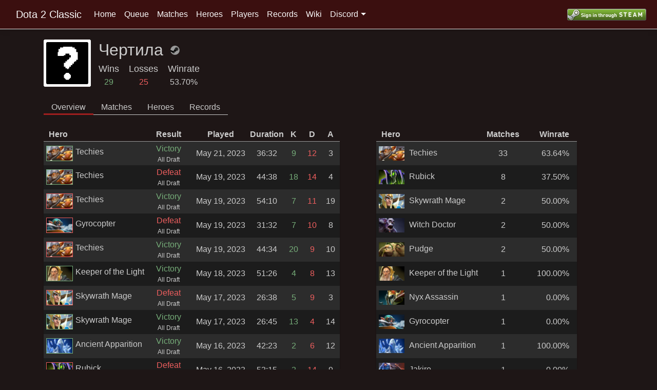

--- FILE ---
content_type: text/html; charset=utf-8
request_url: https://dota2classic.com/Player/76561198189483170
body_size: 4257
content:
<!DOCTYPE html>
<html lang="en">
<head>
    <meta charset="utf-8"/>
    <meta name="viewport" content="width=device-width, initial-scale=1.0"/>
    
    <meta property="og:title" content="&#x427;&#x435;&#x440;&#x442;&#x438;&#x43B;&#x430;" />
    <meta property="og:type" content="website" />
    <meta property="og:url" content="/Player/76561198189483170" />
    <meta property="og:image" content="https://avatars.steamstatic.com/35fe34abd9af6ce96cd1bcccea57091cc4a1221a_full.jpg" />
    <meta property="og:description" content="54 Matches - 53.70% Winrate" />
    <meta name="theme-color" content="#ED5E5E">
    
    <meta name="twitter:card" content="summary_large_image">

    <title>&#x427;&#x435;&#x440;&#x442;&#x438;&#x43B;&#x430; - Dota 2 Classic</title>
    <link rel="stylesheet" href="/css/Shared/site.min.css?v=AJSy6vl0RD9zzfr6Y3vgp8qXr9b3SA2beEeIEUe1zaI" />
    <link rel="stylesheet" href="/css/Shared/Main.min.css?v=hUo3zZ39FgGhJ2TQ-Fm3e_p2oWSdDDbAIkjfl1oZ8dw" />
    
    <link rel="stylesheet" href="/css/Player/Player.min.css?v=AvfjLlLlsSqkHAjqcnOn3fyZkeVhIugPasQoOIQIltU" />
    <link rel="stylesheet" href="/css/Wiki/HeroCardPreview.min.css?v=COPFlP1m8uatog7zqDxFnqXX805VV6jn-6wx7tZsKbw" />
    <link rel="stylesheet" href="/css/Wiki/ItemCardPreview.min.css?v=3IOsEIsh9PYu5joAeYNlJkJoGDgyRS0YrZaq01t0yes" />

</head>
<body>
<header>
    <nav class="navbar navbar-expand-sm navbar-toggleable-sm border-bottom box-shadow mb-3">
        <button class="hamburger-button" onclick="MNavToggle()">
            <object data="/images/Icons/Hamburger.svg" style="pointer-events:none;" width="32" height="32" type="image/svg+xml"></object>
        </button>
        <div class="container short-nav">
            <a class="navbar-brand" href="/">Dota 2 Classic</a>
        </div>
        <div class="container large-nav">
            <a class="navbar-brand" href="/">Dota 2 Classic</a>
            <div class="navbar-collapse collapse d-sm-inline-flex flex-sm-row-reverse">
                <ul class="navbar-nav flex-grow-1">
                    <li class="nav-item">
                        <a class="nav-link" href="/">Home</a>
                    </li>
                    <li class="nav-item">
                        <a class="nav-link" href="/Queue">Queue</a>
                    </li>
                    <li class="nav-item">
                        <a class="nav-link" href="/Matches">Matches</a>
                    </li>
                    <li class="nav-item">
                        <a class="nav-link" href="/Heroes">Heroes</a>
                    </li>
                    <li class="nav-item">
                        <a class="nav-link" href="/Players">Players</a>
                    </li>
                    <li class="nav-item">
                        <a class="nav-link" href="/Records">Records</a>
                    </li>
                    <li class="nav-item">
                        <a class="nav-link" href="/Wiki">Wiki</a>
                    </li>
                    <li class="nav-item">
                        <a class="nav-link discord-pulldown" onclick="el('DiscordDropdown').classList.toggle('hide')">Discord</a>
                        <div id="DiscordDropdown" class="discord-dropdown hide">
                            <a class="discord-dropdown-link" href="https://discord.gg/94bakm4">Discord (EN) <object data="/images/Icons/ExternalLink.svg" width="10" height="10" type="image/svg+xml"></object></a>
                            <a class="discord-dropdown-link" href="https://discord.gg/VU5wjA8">Discord (RU) [3rd Party] <object data="/images/Icons/ExternalLink.svg" width="10" height="10" type="image/svg+xml"></object></a>
                        </div>
                    </li>
                </ul>
            </div>
        </div>
        <div class="account-bar large-nav">
            <div>
                    <form action="/Auth/signin" method="post">
                        <input id="SignInRedirectUrl" name="redirectUrl" value="/Player/76561198189483170" type="hidden"/>
                        <input name="authProvider" value="Steam" type="hidden"/>
                        <button class="nav-button" type="submit">
                            <img class="nav-sign-in-image" src="https://steamcommunity-a.akamaihd.net/public/images/signinthroughsteam/sits_small.png" alt="Sign in through STEAM"/>
                        </button>
                    </form>
            </div>
        </div>
    </nav>
    
</header>
<div class="container">
    <main role="main" class="pb-3">
        



<div>
    <div class="profile-top">
        <div class="profile-top-container">
            <div class="profile-top-avatar">
                <img class="profile-top-avatar-image" src="https://avatars.steamstatic.com/35fe34abd9af6ce96cd1bcccea57091cc4a1221a_full.jpg"/>
            </div>
            <div class="profile-top-info">
                <div class="profile-top-info-title">
                    <span class="profile-top-info-name">&#x427;&#x435;&#x440;&#x442;&#x438;&#x43B;&#x430;</span>
                    <a class="profile-top-info-steam" href="https://steamcommunity.com/profiles/76561198189483170">
                        <svg class="profile-top-info-steam-image" viewBox="0 0 235 235" style="max-height: 32px">
                            <path class="profile-top-info-steam-image-outter" d="m4.8911 150.01c14.393 48.01 58.916 82.99 111.61 82.99 64.34 0 116.5-52.16 116.5-116.5 0-64.341-52.16-116.5-116.5-116.5-61.741 0-112.26 48.029-116.25 108.76 7.5391 12.66 10.481 20.49 4.6411 41.25z"></path>
                            <path class="profile-top-info-steam-image-inner" d="m110.5 87.322c0 0.196 0 0.392 0.01 0.576l-28.508 41.412c-4.618-0.21-9.252 0.6-13.646 2.41-1.937 0.79-3.752 1.76-5.455 2.88l-62.599-25.77c0.00049 0-1.4485 23.83 4.588 41.59l44.254 18.26c2.222 9.93 9.034 18.64 19.084 22.83 16.443 6.87 35.402-0.96 42.242-17.41 1.78-4.3 2.61-8.81 2.49-13.31l40.79-29.15c0.33 0.01 0.67 0.02 1 0.02 24.41 0 44.25-19.9 44.25-44.338 0-24.44-19.84-44.322-44.25-44.322-24.4 0-44.25 19.882-44.25 44.322zm-6.84 83.918c-5.294 12.71-19.9 18.74-32.596 13.45-5.857-2.44-10.279-6.91-12.83-12.24l14.405 5.97c9.363 3.9 20.105-0.54 23.997-9.9 3.904-9.37-0.525-20.13-9.883-24.03l-14.891-6.17c5.746-2.18 12.278-2.26 18.381 0.28 6.153 2.56 10.927 7.38 13.457 13.54s2.52 12.96-0.04 19.1m51.09-54.38c-16.25 0-29.48-13.25-29.48-29.538 0-16.275 13.23-29.529 29.48-29.529 16.26 0 29.49 13.254 29.49 29.529 0 16.288-13.23 29.538-29.49 29.538m-22.09-29.583c0-12.253 9.92-22.191 22.14-22.191 12.23 0 22.15 9.938 22.15 22.191 0 12.254-9.92 22.183-22.15 22.183-12.22 0-22.14-9.929-22.14-22.183z"></path>
                        </svg>
                    </a>
                </div>
                <div class="profile-top-info-stats">
                    <div class="profile-top-info-stat">
                        <div class="profile-top-info-stat-title">
                            <span>Wins</span>
                        </div>
                        <div class="profile-top-info-stat-value profile-top-info-stat-wins">
                            <span>29</span>
                        </div>
                    </div>
                    
                    <div class="profile-top-info-stat">
                        <div class="profile-top-info-stat-title">
                            <span>Losses</span>
                        </div>
                        <div class="profile-top-info-stat-value profile-top-info-stat-losses">
                            <span>25</span>
                        </div>
                    </div>

                    <div class="profile-top-info-stat">
                        <div class="profile-top-info-stat-title">
                            <span>Winrate</span>
                        </div>
                        <div class="profile-top-info-stat-value profile-top-info-stat-winrate">
                            <span>53.70%</span>
                        </div>
                    </div>
                </div>
            </div>
        </div>
    </div>
    <div class="player-mid">
        <div class="player-tabbar">
            <a id="PlayerTab-0" class="player-tab" data-tabID="0" data-tabUrl="/Player/76561198189483170/Overview/Content" onclick="TabClick(this)">Overview</a>
            <a id="PlayerTab-1" class="player-tab" data-tabID="1" data-tabUrl="/Player/76561198189483170/Matches/Content" onclick="TabClick(this)">Matches</a>
            <a id="PlayerTab-2" class="player-tab" data-tabID="2" data-tabUrl="/Player/76561198189483170/Heroes/Content" onclick="TabClick(this)">Heroes</a>
            <a id="PlayerTab-3" class="player-tab" data-tabID="3" data-tabUrl="/Player/76561198189483170/Records/Content" onclick="TabClick(this)">Records</a>
        </div>
        <div class="player-quick-stats">

        </div>
    </div>
    <div class="player-lower">
        <div id="TabContent" class="player-lower-tab-content">
            <span>Loading...</span>
        </div>
    </div>
</div>

<div id="HeroCard" class="hero-card-popup">
<table class="hero-card">
<tbody>
<tr class="hero-card-title">
    <td>
        <h2 id="HeroCard-Name" class="hero-card-title-name"></h2>
        <img id="HeroCard-Image" class="hero-card-title-image" src=""/>
    </td>
</tr>
<tr class="hero-card-section">
    <td>
        <table class="hero-card-attributes section-attributes">
            <tbody>
            <tr>
                <td>
                    <img src="/images/6.84/attributes/pip_str.png" />
                </td>
                <td>
                    <img src="/images/6.84/attributes/pip_agi.png" />
                </td>
                <td>
                    <img src="/images/6.84/attributes/pip_int.png" />
                </td>
            </tr>
            <tr>
                <td id="HeroCard-Strength" class="hero-card-attribute-str">
                            
                </td>
                <td id="HeroCard-Agility" class="hero-card-attribute-agi">
                            
                </td>
                <td id="HeroCard-Intelligence" class="hero-card-attribute-int">
                            
                </td>
            </tr>
            </tbody>
        </table>
    </td>
</tr>
<tr class="hero-card-section section-stats">
    <td>
        <table class="hero-card-stats">
            <thead>
            <tr>
                <th>
                    Level
                </th>
                <th>
                    Base
                </th>
                <th>
                    1
                </th>
                <th>
                    25
                </th>
            </tr>
            </thead>
            <tbody>
            <tr class="hero-card-stat-str">
                <td>
                    Health
                </td>
                <td id="HeroCard-Health-Base">
                            
                </td>
                <td id="HeroCard-Health-1">
                            
                </td>
                <td id="HeroCard-Health-25">
                            
                </td>
            </tr>
            <tr class="hero-card-stat-str">
                <td>
                    Health Regen
                </td>
                <td id="HeroCard-HealthRegen-Base">
                            
                </td>
                <td id="HeroCard-HealthRegen-1">
                            
                </td>
                <td id="HeroCard-HealthRegen-25">
                            
                </td>
            </tr>
            <tr class="hero-card-stat-int">
                <td>
                    Mana
                </td>
                <td id="HeroCard-Mana-Base">
                            
                </td>
                <td id="HeroCard-Mana-1">
                            
                </td>
                <td id="HeroCard-Mana-25">
                            
                </td>
            </tr>
            <tr class="hero-card-stat-int">
                <td>
                    Mana Regen
                </td>
                <td id="HeroCard-ManaRegen-Base">
                            
                </td>
                <td id="HeroCard-ManaRegen-1">
                            
                </td>
                <td id="HeroCard-ManaRegen-25">
                            
                </td>
            </tr>
            <tr class="hero-card-stat-agi">
                <td>
                    Armor
                </td>
                <td id="HeroCard-Armor-Base">
                            
                </td>
                <td id="HeroCard-Armor-1">
                            
                </td>
                <td id="HeroCard-Armor-25">
                            
                </td>
            </tr>
            <tr class="hero-card-stat-agi">
                <td>
                    Attack Rate
                </td>
                <td id="HeroCard-AttackRate-Base">
                            
                </td>
                <td id="HeroCard-AttackRate-1">
                            
                </td>
                <td id="HeroCard-AttackRate-25">
                            
                </td>
            </tr>
            <tr>
                <td>
                    Damage
                </td>
                <td id="HeroCard-DamageAvg-Base">
                            
                </td>
                <td id="HeroCard-DamageAvg-1">
                            
                </td>
                <td id="HeroCard-DamageAvg-25">
                            
                </td>
            </tr>
            </tbody>
        </table>
    </td>
</tr>
</tbody>
</table>
</div>

<div id="ItemCard" class="item-card-popup">
    <table class="item-card">
        <tbody>
        <tr class="item-title-row">
            <td>
                <div class="item-title-image">
                    <img id="ItemCard-Image" src=""/>
                    <div class="item-card-image-overlay"><span id="ItemCard-UAM" class="item-card-UAM">UAM</span></div>
                </div>
                <div class="item-title-block">
                    <h2 id="ItemCard-Name" class="item-title"></h2>
                    <span class="item-gold-cost">
                        <img src="https://steamcdn-a.akamaihd.net/apps/dota2/images/tooltips/gold.png"/>
                        <span id="ItemCard-GoldCost"></span>
                    </span>
                </div>
            </td>
        </tr>
        <tr class="item-stat-row">
            <td id="ItemCard-Stats">
                
            </td>
        </tr>
        <tr>
            <td>
                <p id="ItemCard-Description" class="item-card-description">
                    
                </p>
            </td>
        </tr>
        </tbody>
    </table>
</div>



    </main>
</div>

<div id="Expando" class="expando collapse">
    <div class="expando-backdrop" onclick="MNavToggle()"></div>
    <div class="expando-menu">
        <ul class="expando-nav">
            <li class="expando-item">
                <div>
                        <form action="/Auth/signin" method="post">
                            <input id="SignInRedirectUrlMobile" name="redirectUrl" value="/Player/76561198189483170" type="hidden"/>
                            <input name="authProvider" value="Steam" type="hidden"/>
                            <button class="nav-button" type="submit">
                                <img class="nav-sign-in-image" src="https://steamcommunity-a.akamaihd.net/public/images/signinthroughsteam/sits_small.png" alt="Sign in through STEAM"/>
                            </button>
                        </form>
                </div>
            </li>
            <li class="expando-item">
                <a class="nav-link" href="/">Home</a>
            </li>
            <li class="expando-item">
                <a class="nav-link" href="/Matches">Matches</a>
            </li>
            <li class="expando-item">
                <a class="nav-link" href="/Heroes">Heroes</a>
            </li>
            <li class="expando-item">
                <a class="nav-link" href="/Players">Players</a>
            </li>
            <li class="expando-item">
                <a class="nav-link" href="/Records">Records</a>
            </li>
            <li class="expando-item">
                <a class="nav-link" href="/Wiki">Wiki</a>
            </li>
            <li class="expando-item">
                <a class="nav-link" href="https://discord.gg/94bakm4">Discord (EN) <object data="/images/Icons/ExternalLink.svg" width="12" height="12" type="image/svg+xml"></object></a>
            </li>
            <li class="expando-item">
                <a class="nav-link" href="https://discord.gg/VU5wjA8">Discord (RU) [3rd Party] <object data="/images/Icons/ExternalLink.svg" width="12" height="12" type="image/svg+xml"></object></a>
            </li>
        </ul>
    </div>
</div>

<footer class="border-top footer text-muted">
    <div class="container">
        &copy; 2026 - dota2classic.com
    </div>
</footer>
<script src="/js/Global/Utils.min.js?v=BKG_gFEGFiiB7h2pCnmAdtT9xLV8A0eWlBDZjgQqr6o"></script>
<script src="/js/Global/QueryHelper.min.js?v=J-F6q7oPzrp_tJiwpIzFoPV4rS51Ok85fuhwfOQzTYQ"></script>
<script src="/js/Global/AjaxHelper.min.js?v=8jM4ByAKGhPSpPgmy6G3yOsc33zGy_o2IQsJWlfet7M"></script>
<script src="/js/Global/MobileNav.min.js?v=pTAhXroaDr2UdN3OZM8sAGZL0gpzkC4holmeOHsuneU"></script>
<script src="/js/Lib/dayjs/dayjs.min.js?v=EEk8J9N7JwMc_7P1jyWMJW1pMS9L49CldVIrop1SC9c"></script>
<script src="/js/Global/Main.min.js?v=15Tvmd8Hwbxc2myJK7VCmCSqRNufovs01Th9pmYkjI4"></script>

    <script src="/js/Shared/Pagination.min.js?v=n8pA83VFGdNNfmlePZ66XBwCHxRStIYTux4liokFdVo"></script>
    <script src="/js/Shared/HeroCardPreview.min.js?v=bmopRbnayNwGhOhPezlZaRgIUNWCjXKnjwslEkiKjbE"></script>
    <script src="/js/Shared/ItemCardPreview.min.js?v=Qj5ITXrQny1bKE4IYNgy_FTJEp2H4XIhvhYpcMXXnkQ"></script>
    <script src="/js/Shared/DropdownHelper.min.js?v=U4_kyMt2W9rqMKGXogxYvHPTMfJFZx6Otx_lvxvcjUU"></script>
    <script src="/js/Player/Player.min.js?v=tJ7O39KEgUDyaPIyK7gGESQGnlHc-xq1q7vahy9u-1Q"></script>
    
    <script>
        let steamID;
        
        let matchDataUrl = "/Player/76561198189483170/Matches/Data";
        let matchCountUrl = "/Player/76561198189483170/Matches/Count";
        
        let heroDataUrl = "/Player/76561198189483170/Heroes/Data";
        let heroCountUrl = "/Player/76561198189483170/Heroes/Count";
        onReady(() =>
        {
            steamID = "76561198189483170";
        
			InitializePage(0);
        });
    
    </script>

<script defer src="https://static.cloudflareinsights.com/beacon.min.js/vcd15cbe7772f49c399c6a5babf22c1241717689176015" integrity="sha512-ZpsOmlRQV6y907TI0dKBHq9Md29nnaEIPlkf84rnaERnq6zvWvPUqr2ft8M1aS28oN72PdrCzSjY4U6VaAw1EQ==" data-cf-beacon='{"version":"2024.11.0","token":"928a9b53a3e54fd1b61ea9688ab796ca","r":1,"server_timing":{"name":{"cfCacheStatus":true,"cfEdge":true,"cfExtPri":true,"cfL4":true,"cfOrigin":true,"cfSpeedBrain":true},"location_startswith":null}}' crossorigin="anonymous"></script>
</body>
</html>

--- FILE ---
content_type: text/html; charset=utf-8
request_url: https://dota2classic.com/Player/76561198189483170/Overview/Content?tab=0
body_size: 1530
content:

<link rel="stylesheet" href="/css/Player/Tabs/Overview.min.css?v=c-QsmqXTJsMKEhk-VV_RRS1xBMVZxGHDeEEqtQlKsX0" />

<div class="player-tab-content-wrap">
    <div class="player-tab-overview-details">
        <div class="player-recent-matches">
            <table class="match-table">
                <thead>
                <tr class="match-header">
                    <th class="match-header-label match-header-player">Hero</th>
                    <th class="match-header-label match-header-result">Result</th>
                    <th class="match-header-label match-header-date">Played</th>
                    <th class="match-header-label match-header-duration">Duration</th>
                    <th class="match-header-label match-header-stat">K</th>
                    <th class="match-header-label match-header-stat">D</th>
                    <th class="match-header-label match-header-stat">A</th>
                </tr>
                </thead>
                <tbody>

<tr class="match-preview">
    <td class="match-hero">
        <div class="match-hero-flex">
            <div class="match-hero-image-wrap hero-popup-wrap match-hero-radiant" data-heroid="105">
                <img class="match-hero-image" src="https://steamcdn-a.akamaihd.net/apps/dota2/images/heroes/techies_lg.png"/>
            </div>
            <div class="match-hero-name-wrap">
                <a class="match-full-link" href="/Match/13952">Techies</a>
            </div>
        </div>
    </td>
    <td class="match-result">
        <span class="match-result-win">Victory</span>
        <span class="match-mode">All Draft</span>
    </td>
    <td class="match-date">
        
<time datetime="2023-05-21T18:55Z" data-format="MMM DD, YYYY">May 21, 2023</time>

    </td>
    <td class="match-duration">
        36:32
    </td>
    <td class="match-stat">
        <span class="match-stat-kills">9</span>
    </td>
    <td class="match-stat">
        <span class="match-stat-deaths">12</span>
    </td>
    <td class="match-stat">
        <span class="match-stat-assists">3</span>
    </td>
</tr>

<tr class="match-preview">
    <td class="match-hero">
        <div class="match-hero-flex">
            <div class="match-hero-image-wrap hero-popup-wrap match-hero-radiant" data-heroid="105">
                <img class="match-hero-image" src="https://steamcdn-a.akamaihd.net/apps/dota2/images/heroes/techies_lg.png"/>
            </div>
            <div class="match-hero-name-wrap">
                <a class="match-full-link" href="/Match/13937">Techies</a>
            </div>
        </div>
    </td>
    <td class="match-result">
        <span class="match-result-loss">Defeat</span>
        <span class="match-mode">All Draft</span>
    </td>
    <td class="match-date">
        
<time datetime="2023-05-19T18:00Z" data-format="MMM DD, YYYY">May 19, 2023</time>

    </td>
    <td class="match-duration">
        44:38
    </td>
    <td class="match-stat">
        <span class="match-stat-kills">18</span>
    </td>
    <td class="match-stat">
        <span class="match-stat-deaths">14</span>
    </td>
    <td class="match-stat">
        <span class="match-stat-assists">4</span>
    </td>
</tr>

<tr class="match-preview">
    <td class="match-hero">
        <div class="match-hero-flex">
            <div class="match-hero-image-wrap hero-popup-wrap match-hero-dire" data-heroid="105">
                <img class="match-hero-image" src="https://steamcdn-a.akamaihd.net/apps/dota2/images/heroes/techies_lg.png"/>
            </div>
            <div class="match-hero-name-wrap">
                <a class="match-full-link" href="/Match/13936">Techies</a>
            </div>
        </div>
    </td>
    <td class="match-result">
        <span class="match-result-win">Victory</span>
        <span class="match-mode">All Draft</span>
    </td>
    <td class="match-date">
        
<time datetime="2023-05-19T17:04Z" data-format="MMM DD, YYYY">May 19, 2023</time>

    </td>
    <td class="match-duration">
        54:10
    </td>
    <td class="match-stat">
        <span class="match-stat-kills">7</span>
    </td>
    <td class="match-stat">
        <span class="match-stat-deaths">11</span>
    </td>
    <td class="match-stat">
        <span class="match-stat-assists">19</span>
    </td>
</tr>

<tr class="match-preview">
    <td class="match-hero">
        <div class="match-hero-flex">
            <div class="match-hero-image-wrap hero-popup-wrap match-hero-dire" data-heroid="72">
                <img class="match-hero-image" src="https://steamcdn-a.akamaihd.net/apps/dota2/images/heroes/gyrocopter_lg.png"/>
            </div>
            <div class="match-hero-name-wrap">
                <a class="match-full-link" href="/Match/13935">Gyrocopter</a>
            </div>
        </div>
    </td>
    <td class="match-result">
        <span class="match-result-loss">Defeat</span>
        <span class="match-mode">All Draft</span>
    </td>
    <td class="match-date">
        
<time datetime="2023-05-19T15:50Z" data-format="MMM DD, YYYY">May 19, 2023</time>

    </td>
    <td class="match-duration">
        31:32
    </td>
    <td class="match-stat">
        <span class="match-stat-kills">7</span>
    </td>
    <td class="match-stat">
        <span class="match-stat-deaths">10</span>
    </td>
    <td class="match-stat">
        <span class="match-stat-assists">8</span>
    </td>
</tr>

<tr class="match-preview">
    <td class="match-hero">
        <div class="match-hero-flex">
            <div class="match-hero-image-wrap hero-popup-wrap match-hero-dire" data-heroid="105">
                <img class="match-hero-image" src="https://steamcdn-a.akamaihd.net/apps/dota2/images/heroes/techies_lg.png"/>
            </div>
            <div class="match-hero-name-wrap">
                <a class="match-full-link" href="/Match/13934">Techies</a>
            </div>
        </div>
    </td>
    <td class="match-result">
        <span class="match-result-win">Victory</span>
        <span class="match-mode">All Draft</span>
    </td>
    <td class="match-date">
        
<time datetime="2023-05-19T14:23Z" data-format="MMM DD, YYYY">May 19, 2023</time>

    </td>
    <td class="match-duration">
        44:34
    </td>
    <td class="match-stat">
        <span class="match-stat-kills">20</span>
    </td>
    <td class="match-stat">
        <span class="match-stat-deaths">9</span>
    </td>
    <td class="match-stat">
        <span class="match-stat-assists">10</span>
    </td>
</tr>

<tr class="match-preview">
    <td class="match-hero">
        <div class="match-hero-flex">
            <div class="match-hero-image-wrap hero-popup-wrap match-hero-radiant" data-heroid="90">
                <img class="match-hero-image" src="https://steamcdn-a.akamaihd.net/apps/dota2/images/heroes/keeper_of_the_light_lg.png"/>
            </div>
            <div class="match-hero-name-wrap">
                <a class="match-full-link" href="/Match/13924">Keeper of the Light</a>
            </div>
        </div>
    </td>
    <td class="match-result">
        <span class="match-result-win">Victory</span>
        <span class="match-mode">All Draft</span>
    </td>
    <td class="match-date">
        
<time datetime="2023-05-18T18:10Z" data-format="MMM DD, YYYY">May 18, 2023</time>

    </td>
    <td class="match-duration">
        51:26
    </td>
    <td class="match-stat">
        <span class="match-stat-kills">4</span>
    </td>
    <td class="match-stat">
        <span class="match-stat-deaths">8</span>
    </td>
    <td class="match-stat">
        <span class="match-stat-assists">13</span>
    </td>
</tr>

<tr class="match-preview">
    <td class="match-hero">
        <div class="match-hero-flex">
            <div class="match-hero-image-wrap hero-popup-wrap match-hero-dire" data-heroid="101">
                <img class="match-hero-image" src="https://steamcdn-a.akamaihd.net/apps/dota2/images/heroes/skywrath_mage_lg.png"/>
            </div>
            <div class="match-hero-name-wrap">
                <a class="match-full-link" href="/Match/13905">Skywrath Mage</a>
            </div>
        </div>
    </td>
    <td class="match-result">
        <span class="match-result-loss">Defeat</span>
        <span class="match-mode">All Draft</span>
    </td>
    <td class="match-date">
        
<time datetime="2023-05-17T18:27Z" data-format="MMM DD, YYYY">May 17, 2023</time>

    </td>
    <td class="match-duration">
        26:38
    </td>
    <td class="match-stat">
        <span class="match-stat-kills">5</span>
    </td>
    <td class="match-stat">
        <span class="match-stat-deaths">9</span>
    </td>
    <td class="match-stat">
        <span class="match-stat-assists">3</span>
    </td>
</tr>

<tr class="match-preview">
    <td class="match-hero">
        <div class="match-hero-flex">
            <div class="match-hero-image-wrap hero-popup-wrap match-hero-radiant" data-heroid="101">
                <img class="match-hero-image" src="https://steamcdn-a.akamaihd.net/apps/dota2/images/heroes/skywrath_mage_lg.png"/>
            </div>
            <div class="match-hero-name-wrap">
                <a class="match-full-link" href="/Match/13904">Skywrath Mage</a>
            </div>
        </div>
    </td>
    <td class="match-result">
        <span class="match-result-win">Victory</span>
        <span class="match-mode">All Draft</span>
    </td>
    <td class="match-date">
        
<time datetime="2023-05-17T17:28Z" data-format="MMM DD, YYYY">May 17, 2023</time>

    </td>
    <td class="match-duration">
        26:45
    </td>
    <td class="match-stat">
        <span class="match-stat-kills">13</span>
    </td>
    <td class="match-stat">
        <span class="match-stat-deaths">4</span>
    </td>
    <td class="match-stat">
        <span class="match-stat-assists">14</span>
    </td>
</tr>

<tr class="match-preview">
    <td class="match-hero">
        <div class="match-hero-flex">
            <div class="match-hero-image-wrap hero-popup-wrap match-hero-radiant" data-heroid="68">
                <img class="match-hero-image" src="https://steamcdn-a.akamaihd.net/apps/dota2/images/heroes/ancient_apparition_lg.png"/>
            </div>
            <div class="match-hero-name-wrap">
                <a class="match-full-link" href="/Match/13897">Ancient Apparition</a>
            </div>
        </div>
    </td>
    <td class="match-result">
        <span class="match-result-win">Victory</span>
        <span class="match-mode">All Draft</span>
    </td>
    <td class="match-date">
        
<time datetime="2023-05-16T18:19Z" data-format="MMM DD, YYYY">May 16, 2023</time>

    </td>
    <td class="match-duration">
        42:23
    </td>
    <td class="match-stat">
        <span class="match-stat-kills">2</span>
    </td>
    <td class="match-stat">
        <span class="match-stat-deaths">6</span>
    </td>
    <td class="match-stat">
        <span class="match-stat-assists">12</span>
    </td>
</tr>

<tr class="match-preview">
    <td class="match-hero">
        <div class="match-hero-flex">
            <div class="match-hero-image-wrap hero-popup-wrap match-hero-dire" data-heroid="86">
                <img class="match-hero-image" src="https://steamcdn-a.akamaihd.net/apps/dota2/images/heroes/rubick_lg.png"/>
            </div>
            <div class="match-hero-name-wrap">
                <a class="match-full-link" href="/Match/13896">Rubick</a>
            </div>
        </div>
    </td>
    <td class="match-result">
        <span class="match-result-loss">Defeat</span>
        <span class="match-mode">All Draft</span>
    </td>
    <td class="match-date">
        
<time datetime="2023-05-16T17:26Z" data-format="MMM DD, YYYY">May 16, 2023</time>

    </td>
    <td class="match-duration">
        53:15
    </td>
    <td class="match-stat">
        <span class="match-stat-kills">2</span>
    </td>
    <td class="match-stat">
        <span class="match-stat-deaths">14</span>
    </td>
    <td class="match-stat">
        <span class="match-stat-assists">9</span>
    </td>
</tr>

<tr class="match-preview">
    <td class="match-hero">
        <div class="match-hero-flex">
            <div class="match-hero-image-wrap hero-popup-wrap match-hero-dire" data-heroid="86">
                <img class="match-hero-image" src="https://steamcdn-a.akamaihd.net/apps/dota2/images/heroes/rubick_lg.png"/>
            </div>
            <div class="match-hero-name-wrap">
                <a class="match-full-link" href="/Match/13890">Rubick</a>
            </div>
        </div>
    </td>
    <td class="match-result">
        <span class="match-result-loss">Defeat</span>
        <span class="match-mode">All Draft</span>
    </td>
    <td class="match-date">
        
<time datetime="2023-05-15T17:17Z" data-format="MMM DD, YYYY">May 15, 2023</time>

    </td>
    <td class="match-duration">
        26:22
    </td>
    <td class="match-stat">
        <span class="match-stat-kills">1</span>
    </td>
    <td class="match-stat">
        <span class="match-stat-deaths">9</span>
    </td>
    <td class="match-stat">
        <span class="match-stat-assists">7</span>
    </td>
</tr>

<tr class="match-preview">
    <td class="match-hero">
        <div class="match-hero-flex">
            <div class="match-hero-image-wrap hero-popup-wrap match-hero-dire" data-heroid="105">
                <img class="match-hero-image" src="https://steamcdn-a.akamaihd.net/apps/dota2/images/heroes/techies_lg.png"/>
            </div>
            <div class="match-hero-name-wrap">
                <a class="match-full-link" href="/Match/13888">Techies</a>
            </div>
        </div>
    </td>
    <td class="match-result">
        <span class="match-result-loss">Defeat</span>
        <span class="match-mode">All Draft</span>
    </td>
    <td class="match-date">
        
<time datetime="2023-05-15T16:35Z" data-format="MMM DD, YYYY">May 15, 2023</time>

    </td>
    <td class="match-duration">
        47:54
    </td>
    <td class="match-stat">
        <span class="match-stat-kills">11</span>
    </td>
    <td class="match-stat">
        <span class="match-stat-deaths">9</span>
    </td>
    <td class="match-stat">
        <span class="match-stat-assists">6</span>
    </td>
</tr>

<tr class="match-preview">
    <td class="match-hero">
        <div class="match-hero-flex">
            <div class="match-hero-image-wrap hero-popup-wrap match-hero-radiant" data-heroid="105">
                <img class="match-hero-image" src="https://steamcdn-a.akamaihd.net/apps/dota2/images/heroes/techies_lg.png"/>
            </div>
            <div class="match-hero-name-wrap">
                <a class="match-full-link" href="/Match/13883">Techies</a>
            </div>
        </div>
    </td>
    <td class="match-result">
        <span class="match-result-win">Victory</span>
        <span class="match-mode">All Draft</span>
    </td>
    <td class="match-date">
        
<time datetime="2023-05-14T18:06Z" data-format="MMM DD, YYYY">May 14, 2023</time>

    </td>
    <td class="match-duration">
        16:35
    </td>
    <td class="match-stat">
        <span class="match-stat-kills">4</span>
    </td>
    <td class="match-stat">
        <span class="match-stat-deaths">2</span>
    </td>
    <td class="match-stat">
        <span class="match-stat-assists">4</span>
    </td>
</tr>

<tr class="match-preview">
    <td class="match-hero">
        <div class="match-hero-flex">
            <div class="match-hero-image-wrap hero-popup-wrap match-hero-radiant" data-heroid="86">
                <img class="match-hero-image" src="https://steamcdn-a.akamaihd.net/apps/dota2/images/heroes/rubick_lg.png"/>
            </div>
            <div class="match-hero-name-wrap">
                <a class="match-full-link" href="/Match/13882">Rubick</a>
            </div>
        </div>
    </td>
    <td class="match-result">
        <span class="match-result-loss">Defeat</span>
        <span class="match-mode">All Draft</span>
    </td>
    <td class="match-date">
        
<time datetime="2023-05-14T17:36Z" data-format="MMM DD, YYYY">May 14, 2023</time>

    </td>
    <td class="match-duration">
        53:21
    </td>
    <td class="match-stat">
        <span class="match-stat-kills">4</span>
    </td>
    <td class="match-stat">
        <span class="match-stat-deaths">12</span>
    </td>
    <td class="match-stat">
        <span class="match-stat-assists">10</span>
    </td>
</tr>

<tr class="match-preview">
    <td class="match-hero">
        <div class="match-hero-flex">
            <div class="match-hero-image-wrap hero-popup-wrap match-hero-dire" data-heroid="86">
                <img class="match-hero-image" src="https://steamcdn-a.akamaihd.net/apps/dota2/images/heroes/rubick_lg.png"/>
            </div>
            <div class="match-hero-name-wrap">
                <a class="match-full-link" href="/Match/13881">Rubick</a>
            </div>
        </div>
    </td>
    <td class="match-result">
        <span class="match-result-loss">Defeat</span>
        <span class="match-mode">All Draft</span>
    </td>
    <td class="match-date">
        
<time datetime="2023-05-14T16:12Z" data-format="MMM DD, YYYY">May 14, 2023</time>

    </td>
    <td class="match-duration">
        45:51
    </td>
    <td class="match-stat">
        <span class="match-stat-kills">8</span>
    </td>
    <td class="match-stat">
        <span class="match-stat-deaths">15</span>
    </td>
    <td class="match-stat">
        <span class="match-stat-assists">15</span>
    </td>
</tr>
                </tbody>
            </table>
        </div>
        <div class="player-heroes">
            <table class="hero-table">
                <thead>
                <tr class="hero-header">
                    <th class="hero-header-label hero-header-hero">Hero</th>
                    <th class="hero-header-label hero-header-matches">Matches</th>
                    <th class="hero-header-label hero-header-winrate">Winrate</th>
                </tr>
                </thead>
                <tbody>

<tr class="hero-row">
    <td class="hero-row-hero">
        <div class="hero-hero">
            <div class="hero-image-wrap hero-popup-wrap" data-heroid="105">
                <img class="hero-hero-image" src="https://steamcdn-a.akamaihd.net/apps/dota2/images/heroes/techies_lg.png"/>
            </div>
            <a class="hero-hero-link" href="/Player/76561198189483170?tab=1&amp;heroID=105">Techies</a>
        </div>
    </td>
    <td class="hero-row-matches">
        <span class="hero-matches-value">33</span>
    </td>
    <td class="hero-row-winrate">
        <span class="hero-winrate-value">63.64%</span>
    </td>
</tr>

<tr class="hero-row">
    <td class="hero-row-hero">
        <div class="hero-hero">
            <div class="hero-image-wrap hero-popup-wrap" data-heroid="86">
                <img class="hero-hero-image" src="https://steamcdn-a.akamaihd.net/apps/dota2/images/heroes/rubick_lg.png"/>
            </div>
            <a class="hero-hero-link" href="/Player/76561198189483170?tab=1&amp;heroID=86">Rubick</a>
        </div>
    </td>
    <td class="hero-row-matches">
        <span class="hero-matches-value">8</span>
    </td>
    <td class="hero-row-winrate">
        <span class="hero-winrate-value">37.50%</span>
    </td>
</tr>

<tr class="hero-row">
    <td class="hero-row-hero">
        <div class="hero-hero">
            <div class="hero-image-wrap hero-popup-wrap" data-heroid="101">
                <img class="hero-hero-image" src="https://steamcdn-a.akamaihd.net/apps/dota2/images/heroes/skywrath_mage_lg.png"/>
            </div>
            <a class="hero-hero-link" href="/Player/76561198189483170?tab=1&amp;heroID=101">Skywrath Mage</a>
        </div>
    </td>
    <td class="hero-row-matches">
        <span class="hero-matches-value">2</span>
    </td>
    <td class="hero-row-winrate">
        <span class="hero-winrate-value">50.00%</span>
    </td>
</tr>

<tr class="hero-row">
    <td class="hero-row-hero">
        <div class="hero-hero">
            <div class="hero-image-wrap hero-popup-wrap" data-heroid="30">
                <img class="hero-hero-image" src="https://steamcdn-a.akamaihd.net/apps/dota2/images/heroes/witch_doctor_lg.png"/>
            </div>
            <a class="hero-hero-link" href="/Player/76561198189483170?tab=1&amp;heroID=30">Witch Doctor</a>
        </div>
    </td>
    <td class="hero-row-matches">
        <span class="hero-matches-value">2</span>
    </td>
    <td class="hero-row-winrate">
        <span class="hero-winrate-value">50.00%</span>
    </td>
</tr>

<tr class="hero-row">
    <td class="hero-row-hero">
        <div class="hero-hero">
            <div class="hero-image-wrap hero-popup-wrap" data-heroid="14">
                <img class="hero-hero-image" src="https://steamcdn-a.akamaihd.net/apps/dota2/images/heroes/pudge_lg.png"/>
            </div>
            <a class="hero-hero-link" href="/Player/76561198189483170?tab=1&amp;heroID=14">Pudge</a>
        </div>
    </td>
    <td class="hero-row-matches">
        <span class="hero-matches-value">2</span>
    </td>
    <td class="hero-row-winrate">
        <span class="hero-winrate-value">50.00%</span>
    </td>
</tr>

<tr class="hero-row">
    <td class="hero-row-hero">
        <div class="hero-hero">
            <div class="hero-image-wrap hero-popup-wrap" data-heroid="90">
                <img class="hero-hero-image" src="https://steamcdn-a.akamaihd.net/apps/dota2/images/heroes/keeper_of_the_light_lg.png"/>
            </div>
            <a class="hero-hero-link" href="/Player/76561198189483170?tab=1&amp;heroID=90">Keeper of the Light</a>
        </div>
    </td>
    <td class="hero-row-matches">
        <span class="hero-matches-value">1</span>
    </td>
    <td class="hero-row-winrate">
        <span class="hero-winrate-value">100.00%</span>
    </td>
</tr>

<tr class="hero-row">
    <td class="hero-row-hero">
        <div class="hero-hero">
            <div class="hero-image-wrap hero-popup-wrap" data-heroid="88">
                <img class="hero-hero-image" src="https://steamcdn-a.akamaihd.net/apps/dota2/images/heroes/nyx_assassin_lg.png"/>
            </div>
            <a class="hero-hero-link" href="/Player/76561198189483170?tab=1&amp;heroID=88">Nyx Assassin</a>
        </div>
    </td>
    <td class="hero-row-matches">
        <span class="hero-matches-value">1</span>
    </td>
    <td class="hero-row-winrate">
        <span class="hero-winrate-value">0.00%</span>
    </td>
</tr>

<tr class="hero-row">
    <td class="hero-row-hero">
        <div class="hero-hero">
            <div class="hero-image-wrap hero-popup-wrap" data-heroid="72">
                <img class="hero-hero-image" src="https://steamcdn-a.akamaihd.net/apps/dota2/images/heroes/gyrocopter_lg.png"/>
            </div>
            <a class="hero-hero-link" href="/Player/76561198189483170?tab=1&amp;heroID=72">Gyrocopter</a>
        </div>
    </td>
    <td class="hero-row-matches">
        <span class="hero-matches-value">1</span>
    </td>
    <td class="hero-row-winrate">
        <span class="hero-winrate-value">0.00%</span>
    </td>
</tr>

<tr class="hero-row">
    <td class="hero-row-hero">
        <div class="hero-hero">
            <div class="hero-image-wrap hero-popup-wrap" data-heroid="68">
                <img class="hero-hero-image" src="https://steamcdn-a.akamaihd.net/apps/dota2/images/heroes/ancient_apparition_lg.png"/>
            </div>
            <a class="hero-hero-link" href="/Player/76561198189483170?tab=1&amp;heroID=68">Ancient Apparition</a>
        </div>
    </td>
    <td class="hero-row-matches">
        <span class="hero-matches-value">1</span>
    </td>
    <td class="hero-row-winrate">
        <span class="hero-winrate-value">100.00%</span>
    </td>
</tr>

<tr class="hero-row">
    <td class="hero-row-hero">
        <div class="hero-hero">
            <div class="hero-image-wrap hero-popup-wrap" data-heroid="64">
                <img class="hero-hero-image" src="https://steamcdn-a.akamaihd.net/apps/dota2/images/heroes/jakiro_lg.png"/>
            </div>
            <a class="hero-hero-link" href="/Player/76561198189483170?tab=1&amp;heroID=64">Jakiro</a>
        </div>
    </td>
    <td class="hero-row-matches">
        <span class="hero-matches-value">1</span>
    </td>
    <td class="hero-row-winrate">
        <span class="hero-winrate-value">0.00%</span>
    </td>
</tr>
                </tbody>
            </table>
        </div>
    </div>
</div>

<script>
    function InitializeTab()
    {
		LocalizeTimeTags();
		
    	InitializeHeroCards("hero-popup-wrap");
        PreloadHeroCards();
    	
        KeepQueryStrings("tab");
    }
</script>


--- FILE ---
content_type: text/css
request_url: https://dota2classic.com/css/Shared/site.min.css?v=AJSy6vl0RD9zzfr6Y3vgp8qXr9b3SA2beEeIEUe1zaI
body_size: 542
content:
:root{--radiant-green:#76AD79;--dire-red:#ED5E5E;--gold-yellow:#C9AF1D;--strength-red:#F02828;--agility-green:#407B3C;--intelligence-blue:#1986AD}*,::after,::before{box-sizing:border-box}html{position:relative;min-height:100%;font-size:16px;font-family:sans-serif;line-height:1.15}header,nav{display:block}nav{margin-bottom:1rem!important}.navbar-brand{display:inline-block;padding-top:.3125rem;padding-bottom:.3125rem;margin-right:1rem;font-size:1.25rem}.navbar{align-items:center;padding:.5rem 1rem;border-bottom:1px solid #e5e5e5;box-shadow:0 .25rem .75rem rgba(0,0,0,.05)}.navbar,.navbar>.container{display:flex}.navbar-toggler{display:none}.navbar-collapse{display:flex;flex-basis:auto;flex-grow:1;align-items:center}.navbar-nav{display:flex;flex-direction:row;list-style:none;padding-left:0;margin-bottom:0}.nav-link{padding-right:.5rem;padding-left:.5rem}.nav-link:active,.nav-link:focus,.nav-link:hover,.navbar-brand:active,.navbar-brand:focus,.navbar-brand:hover{color:#ccc;text-decoration-line:none}body{font-family:-apple-system,BlinkMacSystemFont,"Segoe UI",Roboto,"Helvetica Neue",Arial,"Noto Sans",sans-serif,"Apple Color Emoji","Segoe UI Emoji","Segoe UI Symbol","Noto Color Emoji";margin:0 0 60px;line-height:1.5}.container{width:100%;padding-right:15px;padding-left:15px;margin-right:auto;margin-left:auto}main{display:block;padding-bottom:1rem!important}.footer{display:block;position:absolute;bottom:0;width:100%;white-space:nowrap;border-top:1px solid #e5e5e5;line-height:60px}.footer-text{color:#fafafa}.text-center{text-align:center!important}a{color:#007bff;text-decoration:none;background-color:transparent}a:hover{color:#0056b3;text-decoration:underline}a:not([href]):not([tabindex]){color:inherit;text-decoration:none}button,input,optgroup,select,textarea{margin:0;font-family:inherit;font-size:inherit;line-height:inherit}button{border:0;padding:0}[type=button]:not(:disabled),[type=reset]:not(:disabled),[type=submit]:not(:disabled),button:not(:disabled){cursor:pointer}img,svg{vertical-align:middle;image-rendering:-webkit-optimize-contrast}dl,ol,ul{margin-top:0}table{border-collapse:collapse}th{text-align:inherit}[hidden]{display:none!important}@media (min-width:576px){.container{max-width:540px}}@media (min-width:768px){.container{max-width:720px}}@media (min-width:992px){.container{max-width:960px}}@media (min-width:1200px){.container{max-width:1140px}}

--- FILE ---
content_type: text/css
request_url: https://dota2classic.com/css/Shared/Main.min.css?v=hUo3zZ39FgGhJ2TQ-Fm3e_p2oWSdDDbAIkjfl1oZ8dw
body_size: 688
content:
header .navbar{background:#3b0f0f}.nav-link,.navbar-brand{color:#fafafa}.nav-link:focus,.nav-link:hover,.navbar-brand:focus,.navbar-brand:hover{color:#ccc}.hamburger-button,.hamburger-button:active,.hamburger-button:focus,.hamburger-button:hover,.nav-button,.nav-button:active,.nav-button:focus,.nav-button:hover{background:0 0}.hamburger-button svg{fill:#fafafa}.hamburger-button:hover svg{fill:#ccc}.account-bar,.nav-link{white-space:nowrap}.account-bar>div{display:inline}.account-pulldown,.discord-pulldown{color:#fafafa!important}.account-pulldown:hover,.discord-pulldown:hover,a.button:hover{cursor:pointer}.account-pulldown::after,.discord-pulldown::after{content:'';border-left:5px solid transparent;border-right:5px solid transparent;border-top:5px solid #fafafa;display:inline-block;margin-bottom:3px;margin-left:5px}.account-dropdown.hide,.discord-dropdown.hide{visibility:hidden}.account-dropdown,.discord-dropdown{position:absolute;background:#3b0f0f;padding:8px;margin-left:-4px;box-shadow:#000 0 0 4px;z-index:9999}.account-option,.discord-dropdown-link{display:block;margin-bottom:5px;padding-bottom:2px}.account-option.account-signout{padding-top:5px}.account-link,.discord-dropdown-link{color:#fafafa}.account-link:active,.account-link:focus,.account-link:hover,.discord-dropdown-link:active,.discord-dropdown-link:focus,.discord-dropdown-link:hover{color:#ccc;text-decoration:none}.account-option.separator{margin-top:5px;margin-bottom:5px;border-bottom:solid #fff 1px}.nav-sign-in-image::before{background:linear-gradient(#7db237,#45641e);padding:5px;border:solid 1px #535353;border-top-color:#898b8c;border-radius:4px;font-size:12px;font-weight:700}.expando{display:block;position:absolute;top:60px}.expando.collapse{display:none}.expando-backdrop{position:fixed;top:0;left:0;right:0;bottom:0;z-index:0;background:rgba(0,0,0,.3)}.expando-menu{background:#3b0f0f;top:57px;bottom:0;left:0;z-index:1;position:fixed}.expando-nav{display:flex;flex-direction:column;list-style:none;padding-left:0;margin-bottom:0}.expando-item{padding-top:5px;padding-bottom:5px;margin-top:15px}.expando-item:hover{background:#5a1919}#SteamApiFailure.error-banner{background:#8b0000;text-align:center;font-size:18px;text-shadow:0 2px 1px #000;margin-top:-16px}body{background:#1e1616;color:#ccc}a.button{display:inline-block}#SteamApiFailure.error-banner,a.button,button{padding-left:5px;padding-right:5px}a.button,button{background:#8f3737;color:#fafafa}a.button:focus,a.button:hover,button:focus,button:hover{background:#571d1d;text-decoration-line:none}table tr{text-align:center}table td:first-child,table th:first-child{text-align:left}thead>tr{border-bottom:solid #999 1px}tbody>tr:nth-child(2n+1){background:#2c2c2c}tbody>tr:nth-child(2n){background:#1c1c1c}.dropdown{position:relative;display:inline-block}.dropdown-button{background:0 0;color:#ccc;padding:0 5px;border:0}.dropdown-button::placeholder{color:#fff}.dropdown-content{display:none;position:absolute;background:#f1f1f1;min-width:160px;width:100%;box-shadow:0 8px 16px 0 rgba(0,0,0,.2);z-index:1}.show-dropdown{display:block;max-height:480px;overflow-y:scroll}.dropdown-content a{background:#3c3c3c;color:#fafafa;padding:12px;text-decoration:none;display:block}.dropdown-content a:hover{background-color:#2c2c2c}.pagination-wrap{margin-top:15px;text-align:center}.pagination-button{background:#8f3737;width:32px}.pagination-button:active,.pagination-button:focus,.pagination-button:hover{background:#571d1d}.pagination-button.disabled,.pagination-button.disabled:active,.pagination-button.disabled:focus,.pagination-button.disabled:hover{background:#3b0f0f;cursor:default}@media (max-width:991px){.large-nav{display:none!important}}@media (min-width:992px){.short-nav{display:none!important}.expando,.hamburger-button{display:none}}

--- FILE ---
content_type: text/css
request_url: https://dota2classic.com/css/Player/Player.min.css?v=AvfjLlLlsSqkHAjqcnOn3fyZkeVhIugPasQoOIQIltU
body_size: 63
content:
.profile-top{display:flex;flex-direction:column;-moz-box-pack:center;justify-content:center;margin-bottom:25px}.profile-top-container{display:flex;flex-direction:row}.profile-top-avatar,.profile-top-info{display:flex;flex-direction:column;-moz-box-pack:center;justify-content:center}.profile-top-info-title{margin-left:15px}.profile-top-info-steam{margin-left:10px}.profile-top-info-steam-image{height:18px;width:auto;margin-bottom:12px}.profile-top-info-steam-image-outter{fill:#999}.profile-top-info-steam-image-inner{fill:#000}.profile-top-info-steam:hover>.profile-top-info-steam-image>.profile-top-info-steam-image-outter{fill:#fafafa}.profile-top-info-stat{display:inline-block;margin-left:15px}.profile-top-info-stat-title{font-size:18px;text-align:center}.profile-top-info-stat-value{text-align:center}.profile-top-info-stat-wins{color:var(--radiant-green)}.profile-top-info-stat-losses{color:var(--dire-red)}.profile-top-avatar-image{height:92px}.profile-top-admin>.account-status,.profile-top-info-name{font-size:32px}.profile-top-admin{margin-left:30px}.account-admin-control{text-align:center}.account-admin-control form{display:inline}.profile-top-admin .verified{color:var(--radiant-green)}.profile-top-admin .unverified{color:var(--gold-yellow)}.profile-top-admin .banned{color:var(--dire-red)}.profile-top-admin>.account-admin-control .account-admin-control-button{padding:0 15px}.account-status>#PlayerBanInfo{position:absolute;background:#1c1c1c;box-shadow:0 2px 3px 0 rgba(0,0,0,.2);padding:10px}.account-status>#PlayerBanInfo>ul{list-style:none;padding:0;margin:0}.account-status>#PlayerBanInfo .account-status-group{margin-right:1em}.account-status>#PlayerBanInfo .account-status-value{float:right}.player-tabbar{display:flex}.player-tab{border-bottom:solid 1px #ccc;padding:0 15px;cursor:pointer}.player-tab.selected{border-bottom:solid 3px #a11e1e}.player-lower{margin-top:15px}

--- FILE ---
content_type: text/css
request_url: https://dota2classic.com/css/Wiki/HeroCardPreview.min.css?v=COPFlP1m8uatog7zqDxFnqXX805VV6jn-6wx7tZsKbw
body_size: -153
content:
.hero-card-popup{display:none;position:absolute;min-height:432px;z-index:9999}.hero-card-popup.show{display:block}.hero-card-popup>table table{width:100%}.hero-card{text-align:center;box-shadow:0 2px 3px 0 rgba(0,0,0,.7)}.hero-card td{padding:0}.hero-card h2,.hero-card h3{margin:0;text-align:center}.hero-card-section{border-bottom:solid #555 1px}.hero-card-section.section-stats{border-bottom:none}.hero-card-title-image{min-height:124px;width:224px}.hero-card-attributes>tbody>tr{background:0 0}.hero-card-attributes>tbody>tr>td:first-child{text-align:center}.hero-card-attribute-str{color:var(--strength-red)}.hero-card-attribute-agi{color:var(--agility-green)}.hero-card-attribute-int{color:var(--intelligence-blue)}.hero-card-stats>tbody{font-size:14px}.hero-card-stats>tbody>tr>td:first-child,.hero-card-stats>thead>tr>th:first-child{text-align:left;padding-left:5px;width:100px}.hero-card-misc>tbody>tr>td:first-child{text-align:left;padding-left:5px}.section-attributes{background:#2c2c2c}.section-stats thead>tr{background:#1c1c1c}

--- FILE ---
content_type: text/css
request_url: https://dota2classic.com/css/Wiki/ItemCardPreview.min.css?v=3IOsEIsh9PYu5joAeYNlJkJoGDgyRS0YrZaq01t0yes
body_size: -89
content:
.item-card-popup{display:none;position:absolute;max-width:332px;z-index:9999}.item-card-UAM.show,.item-card-popup.show{display:block}.item-card{min-width:120px;text-align:center;box-shadow:0 2px 3px 0 rgba(0,0,0,.7)}.item-card table{width:100%}.item-card td{padding:0}.item-card p{white-space:pre-line;margin:0;text-align:left}.item-title-block,.item-title-image{display:inline-block}.item-title-image{vertical-align:top;float:left}.item-title-image img{min-height:64px}.item-card-image-overlay{position:absolute;top:46px}.item-card-UAM{display:none;background:#3b0f0f;padding-left:2px;padding-right:2px;font-size:12px;text-shadow:1px 0 #000}.item-title-block{width:240px;padding-left:10px;padding-right:10px}.item-title{margin:0;white-space:nowrap;overflow:hidden;text-overflow:ellipsis}.item-gold-cost{color:var(--gold-yellow)}.item-card-description{font-size:14px;padding:5px}.item-stat-row td{padding-top:2px;padding-bottom:2px}.item-stat-wrap{text-align:left;padding-right:10px;padding-left:10px}.item-stat-wrap .item-stat-value{display:inline-block;min-width:64px}

--- FILE ---
content_type: text/css
request_url: https://dota2classic.com/css/Player/Tabs/Overview.min.css?v=c-QsmqXTJsMKEhk-VV_RRS1xBMVZxGHDeEEqtQlKsX0
body_size: 349
content:
.player-tab-overview-details,.player-tab-overview-stats{display:flex}.hero-table>tbody,.match-table>tbody{box-shadow:0 2px 3px 0 rgba(0,0,0,.2)}.match-table,.player-recent-matches{min-width:500px}.hero-table,.player-heroes{min-width:280px}.match-table{margin-top:10px}.match-header-label{text-align:center}.match-header-player{text-align:left;padding-left:10px}.match-header-gold{color:var(--gold-yellow)}.match-preview{padding:5px;height:47px}.match-hero{width:192px;padding-left:5px;white-space:nowrap}.match-hero-flex{display:flex}.match-hero-radiant{border:solid var(--radiant-green) 1px}.match-hero-dire{border:solid var(--dire-red) 1px}.match-hero-image{height:28px}.match-hero-name-wrap{margin-left:5px;display:flex;flex-direction:column}.match-full-link:active,.match-full-link:focus,.match-full-link:hover{color:#fafafa;text-decoration-line:none}.match-mdate{font-size:12px}.match-full-link{color:#ccc}.match-header-level,.match-level{text-align:center;padding-left:15px}.match-result{width:92px;text-align:center}.match-mode{display:block;font-size:12px}.match-result-win,.match-stat-kills{color:var(--radiant-green)}.match-result-loss,.match-stat-deaths{color:var(--dire-red)}.match-date,.match-duration{padding:0 8px;text-align:center}.match-stat{text-align:center}.match-stat-assists,.match-stat-deaths,.match-stat-kills{padding:0 8px;text-align:center}.match-header-lh,.match-stat-lh{padding-left:8px;text-align:right}.match-stat-dn{text-align:left}.match-header-gpm,.match-stat-gpm{padding-left:8px;text-align:right}.match-stat-xpm{text-align:left}.match-stat-gold{color:var(--gold-yellow);padding:0 12px}.match-stat-hd,.match-stat-td{padding:0 8px}.match-header-gold img{height:10px;margin-right:4px}.match-items{min-width:266px}.match-stat-item{display:inline-block;height:28px;width:37px;margin:1px}.match-stat-item-image{height:28px}.match-stat-item-image::before{height:28px;text-indent:100%;white-space:nowrap;overflow:hidden}.match-stat-separator{width:5px;padding:0 2px}.player-heroes{margin:0 auto}.hero-table{margin-top:10px}.hero-row{padding:5px;height:47px}.hero-header-hero{text-align:left;padding-left:10px}.hero-header-matches{text-align:center}.hero-header-winrate{padding-right:15px;text-align:right}.hero-row-hero{width:196px;padding-left:5px}.hero-hero,.hero-image-wrap{display:inline;white-space:nowrap}.hero-hero-image{height:28px}.hero-hero-link{width:96px;padding-left:5px;color:#ccc}.hero-hero-link:active,.hero-hero-link:focus,.hero-hero-link:hover{color:#fafafa;text-decoration-line:none}.hero-row-matches{width:96px;text-align:center}.hero-row-winrate{width:96px;padding-right:15px;text-align:right}

--- FILE ---
content_type: text/javascript
request_url: https://dota2classic.com/js/Global/Main.min.js?v=15Tvmd8Hwbxc2myJK7VCmCSqRNufovs01Th9pmYkjI4
body_size: -343
content:
window.addEventListener("click",(function(event){let accountDropdown=el("AccountDropdown");let discordDropdown=el("DiscordDropdown");if(!accountDropdown.parentNode.contains(event.target)&&!accountDropdown.classList.contains("hide"))accountDropdown.classList.add("hide");if(!discordDropdown.parentNode.contains(event.target)&&!discordDropdown.classList.contains("hide"))discordDropdown.classList.add("hide")}));

--- FILE ---
content_type: text/javascript
request_url: https://dota2classic.com/js/Shared/DropdownHelper.min.js?v=U4_kyMt2W9rqMKGXogxYvHPTMfJFZx6Otx_lvxvcjUU
body_size: 145
content:
window.addEventListener("click",(function(event){let dropdowns=document.getElementsByClassName("dropdown");for(let i=0;i<dropdowns.length;i++){if(!dropdowns[i].contains(event.target)){CloseDropdown(dropdowns[i])}}}));let dropdownSelections={};const InitDropdown=(dropdownBase,qKey)=>{let input=dropdownBase.getElementsByClassName("dropdown-button")[0];let qString=GetQueryString(qKey);if(qString==-1||qString===false){RemoveQueryString(qKey);dropdownSelections[dropdownBase.id]=""}else{let list=dropdownBase.getElementsByClassName("dropdown-content")[0];for(let i=0;i<list.children.length;i++){if(qString==list.children[i].dataset.optionvalue){input.value=list.children[i].innerText;dropdownSelections[dropdownBase.id]=input.value;return}}RemoveQueryString(qKey);input.value="";dropdownSelections[dropdownBase.id]=""}};const OpenDropdown=dropdownBase=>{let list=dropdownBase.getElementsByClassName("dropdown-content")[0];list.classList.add("show-dropdown");FilterDropdownChildren(list,"");let input=dropdownBase.getElementsByClassName("dropdown-button")[0];input.value=""};const CloseDropdown=dropdownBase=>{let list=dropdownBase.getElementsByClassName("dropdown-content")[0];list.classList.remove("show-dropdown");let input=dropdownBase.getElementsByClassName("dropdown-button")[0];input.value=dropdownSelections[dropdownBase.id]};const SubmitDropdown=(option,qKey,qValue,refresh)=>{let dropdownBase=option.parentNode.parentNode;CloseDropdown(dropdownBase);SetQueryString(qKey,qValue);let input=dropdownBase.getElementsByClassName("dropdown-button")[0];input.value=option.innerText;dropdownSelections[dropdownBase.id]=input.value;if(refresh!==undefined)refresh()};const ClearDropdown=(option,qKey,refresh)=>{let dropdownBase=option.parentNode.parentNode;CloseDropdown(dropdownBase);RemoveQueryString(qKey);let input=dropdownBase.getElementsByClassName("dropdown-button")[0];input.value="";dropdownSelections[dropdownBase.id]="";if(refresh!==undefined)refresh()};const FilterInputDropdown=input=>{let dropdownBase=input.parentNode;let list=dropdownBase.getElementsByClassName("dropdown-content")[0];FilterDropdownChildren(list,input.value)};const FilterDropdownChildren=(dropdownList,filter)=>{filter=filter.toLowerCase();let listOptions=dropdownList.children;for(let i=0;i<listOptions.length;i++){let innerText=listOptions[i].innerText.toLowerCase();if(innerText.indexOf(filter)>-1)listOptions[i].style.display="";else listOptions[i].style.display="none"}};

--- FILE ---
content_type: text/javascript
request_url: https://dota2classic.com/js/Player/Player.min.js?v=tJ7O39KEgUDyaPIyK7gGESQGnlHc-xq1q7vahy9u-1Q
body_size: -44
content:
let ajaxHelper=new AjaxHelper("");let selectedTabElement;const InitializePage=selectedTab=>{LocalizeTimeTags();SetQueryString("tab",selectedTab);selectedTabElement=el(`PlayerTab-${selectedTab}`);selectedTabElement.classList.add("selected");RequestTabContent(selectedTabElement.dataset.taburl)};const TabClick=tab=>{selectedTabElement.classList.remove("selected");selectedTabElement=tab;selectedTabElement.classList.add("selected");SetQueryString("tab",selectedTabElement.dataset.tabid);RemoveQueryString("page");RequestTabContent(selectedTabElement.dataset.taburl)};const RequestTabContent=url=>{el("TabContent").innerHTML="<span>Loading...</span>";let ajaxParams=GetQueryStrings();if(ajaxParams===null)ajaxParams={};ajaxHelper.requestUrl=url;ajaxHelper.GetRequest((result=>{el("TabContent").innerHTML=result;EvalContent(el("TabContent"));InitializeTab()}),ajaxParams)};

--- FILE ---
content_type: image/svg+xml
request_url: https://dota2classic.com/images/Icons/ExternalLink.svg
body_size: -358
content:
<svg width="230mm" height="230mm" version="1.1" viewBox="0 0 230 230" xmlns="http://www.w3.org/2000/svg">
 <g stroke="#fafafa" stroke-linecap="round" stroke-linejoin="round">
  <path d="m112.45 18.521-100.54-0.12979v199.89h199.76v-100.54" fill="none" stroke-width="20"/>
  <path d="m211.67 18.521-160.07 160.07" fill="none" stroke-width="20"/>
  <path d="m161.46 18.785 50.006 50.006 5.4945-55.562z" fill="#fafafa" stroke-width="21"/>
 </g>
</svg>


--- FILE ---
content_type: text/javascript
request_url: https://dota2classic.com/js/Global/QueryHelper.min.js?v=J-F6q7oPzrp_tJiwpIzFoPV4rS51Ok85fuhwfOQzTYQ
body_size: 49
content:
const GetQueryString=key=>{let query=window.location.search.substring(1);if(query==="")return false;let vars=query.split("&");for(let i=0;i<vars.length;i++){let pair=vars[i].split("=");if(pair[0]===key)return pair[1]}return false};const GetQueryStrings=()=>{let query=window.location.search.substring(1);if(query==="")return null;let vars=query.split("&");let queriesList={};for(let i=0;i<vars.length;i++){let pair=vars[i].split("=");queriesList[pair[0]]=pair[1]}return queriesList};const SetQueryString=(name,value)=>{let queries=GetQueryStrings();if(queries===null){queries={}}queries[name]=value;window.history.replaceState("",null,`?${params(queries)}`)};const RemoveQueryString=name=>{let currentQ=GetQueryStrings();if(currentQ===null)return;delete currentQ[name];window.history.replaceState("",null,`?${params(currentQ)}`)};const RemoveQueryStrings=queries=>{let currentQ=GetQueryStrings();if(currentQ===null)return;for(let i=0;i<queries.length;i++){delete currentQ[queries[i]]}window.history.replaceState("",null,`?${params(currentQ)}`)};const KeepQueryStrings=(...keep)=>{let oldQueries=GetQueryStrings();if(oldQueries===null||oldQueries.length===0)return;let savedQueries={};for(let i=0;i<keep.length;i++){if(oldQueries[keep[i]]===undefined)continue;savedQueries[keep[i]]=oldQueries[keep[i]]}window.history.replaceState("",null,`?${params(savedQueries)}`)};

--- FILE ---
content_type: text/javascript
request_url: https://dota2classic.com/js/Global/MobileNav.min.js?v=pTAhXroaDr2UdN3OZM8sAGZL0gpzkC4holmeOHsuneU
body_size: -442
content:
const MNavToggle=()=>{el("Expando").classList.toggle("collapse")};

--- FILE ---
content_type: text/javascript
request_url: https://dota2classic.com/js/Shared/HeroCardPreview.min.js?v=bmopRbnayNwGhOhPezlZaRgIUNWCjXKnjwslEkiKjbE
body_size: 688
content:
{const CARD_SCALES=["Base","1","25"];let heroCard=el("HeroCard");let heroIcons;let heroData=[];let heroCardBinds=GenerateCardBinds();function GenerateCardBinds(){let cb={heroName:el("HeroCard-Name"),heroImage:el("HeroCard-Image"),strength:el("HeroCard-Strength"),agility:el("HeroCard-Agility"),intelligence:el("HeroCard-Intelligence")};for(let i=0;i<CARD_SCALES.length;i++){cb["health"+CARD_SCALES[i]]=el("HeroCard-Health-"+CARD_SCALES[i]);cb["healthRegen"+CARD_SCALES[i]]=el("HeroCard-HealthRegen-"+CARD_SCALES[i]);cb["mana"+CARD_SCALES[i]]=el("HeroCard-Mana-"+CARD_SCALES[i]);cb["manaRegen"+CARD_SCALES[i]]=el("HeroCard-ManaRegen-"+CARD_SCALES[i]);cb["armor"+CARD_SCALES[i]]=el("HeroCard-Armor-"+CARD_SCALES[i]);cb["attackRate"+CARD_SCALES[i]]=el("HeroCard-AttackRate-"+CARD_SCALES[i]);cb["avgDamage"+CARD_SCALES[i]]=el("HeroCard-DamageAvg-"+CARD_SCALES[i])}return cb}function InitializeHeroCards(cardClass){heroIcons=document.getElementsByClassName(cardClass);for(let i=0;i<heroIcons.length;i++){let dAtt=heroIcons[i].attributes["data-heroid"];if(dAtt===undefined)continue;let hID=dAtt.value;if(hID===undefined)continue;let index=i;heroIcons[i].firstElementChild.addEventListener("mouseenter",(function(){ShowHeroCardPopup(heroIcons[i])}));heroIcons[i].firstElementChild.addEventListener("mouseleave",(function(){HideHeroCardPopup()}))}}function PreloadHeroCards(){let reqIDs=[];for(let i=0;i<heroIcons.length;i++){let dAtt=heroIcons[i].attributes["data-heroid"];if(dAtt===undefined)continue;let hID=dAtt.value;if(hID===undefined)continue;if(reqIDs.includes(hID))continue;reqIDs.push(hID)}LoadHeroCardData(reqIDs)}function LoadHeroCardData(ids){let requestIDs=[];for(let i=0;i<ids.length;i++){if(ids[i]==0)continue;if(heroData[ids[i]]===undefined)requestIDs.push(ids[i])}if(requestIDs.length===0)return;let currentRequest=fetch("/Wiki/Preview/HeroCard",{method:"POST",headers:{"Content-Type":"application/json"},body:JSON.stringify(requestIDs)});currentRequest.then((res=>res.json())).then((data=>{AddHeroCardData(data)}))}function AddHeroCardData(data){for(let i=0;i<data.length;i++){if(data[i]===undefined||data[i]===null)continue;heroData[data[i].ID]=data[i]}}function ShowHeroCardPopup(heroIcon){if(!BindHeroCardModel(heroIcon.attributes["data-heroid"]))return;let pageHeight=GetAdjustedPageHeight();heroCard.classList.add("show");heroIcon.appendChild(heroCard);let iconPos=heroIcon.getBoundingClientRect();let top=iconPos.top+window.scrollY;let left=iconPos.right+window.scrollX;top-=162;heroCard.style.top=top+"px";heroCard.style.left=left+"px";let cardRect=heroCard.getBoundingClientRect();let bottom=cardRect.bottom+window.scrollY;if(cardRect.top<0){top-=cardRect.top;heroCard.style.top=top+"px"}else if(bottom>pageHeight){top-=bottom-pageHeight;heroCard.style.top=top+"px"}}function HideHeroCardPopup(){heroCard.classList.remove("show")}function BindHeroCardModel(dataAttribute){if(dataAttribute===undefined){console.warn("Missing data-heroid - Cannot load hero card");return false}let heroID=dataAttribute.value;if(heroID===undefined){console.warn("Invalid data-heroid - Cannot load hero card");return false}let hero=heroData[heroID];if(hero===undefined){LoadHeroCardData([heroID]);hero=heroData[heroID];if(hero===undefined)return false}heroCardBinds.heroName.innerText=hero.HeroName;heroCardBinds.heroImage.src=hero.HeroImage;heroCardBinds.strength.innerText=hero.StrengthStat;heroCardBinds.agility.innerText=hero.AgilityStat;heroCardBinds.intelligence.innerText=hero.IntelligenceStat;for(let i=0;i<CARD_SCALES.length;i++){heroCardBinds["health"+CARD_SCALES[i]].innerText=hero.HealthScales[i];heroCardBinds["healthRegen"+CARD_SCALES[i]].innerText=hero.HealthRegenScales[i];heroCardBinds["mana"+CARD_SCALES[i]].innerText=hero.ManaScales[i];heroCardBinds["manaRegen"+CARD_SCALES[i]].innerText=hero.ManaRegenScales[i];heroCardBinds["armor"+CARD_SCALES[i]].innerText=hero.ArmorScales[i];heroCardBinds["attackRate"+CARD_SCALES[i]].innerText=hero.AttackRateScales[i];heroCardBinds["avgDamage"+CARD_SCALES[i]].innerText=hero.DamageAvgScales[i]}return true}}

--- FILE ---
content_type: text/javascript
request_url: https://dota2classic.com/js/Shared/Pagination.min.js?v=n8pA83VFGdNNfmlePZ66XBwCHxRStIYTux4liokFdVo
body_size: 165
content:
let page;let maxPage;let nButton;let pButton;let pageCount;let fetchURL;let extraParams;let preRefresh;let refreshCallback;let fButton;let lButton;const InitializePagination=(url,p,mp,preload,callback)=>{ClearParameters();fetchURL=url;maxPage=mp;page=p;preRefresh=preload;refreshCallback=callback;nButton=el("NextPageButton");pButton=el("PreviousPageButton");pageCount=el("PageNumber");fButton=el("FirstPageButton");lButton=el("LastPageButton");ValidatePage();SetButtonStatus();SetPageCount();SetQueryString("page",page)};const SetParameter=(name,parameter)=>{extraParams[name]=parameter};const RemoveParameter=name=>{delete extraParams[name]};const ClearParameters=()=>{extraParams={}};const GetPaginationParams=()=>{let queryStrings=GetQueryStrings();return`${params(extraParams)}&${params(queryStrings)}`};const SetPageCount=()=>{pageCount.innerText=page+1+" of "+(maxPage+1)};const SetButtonStatus=()=>{if(page<=0){pButton.classList.add("disabled");fButton?.classList.add("disabled")}else{pButton.classList.remove("disabled");fButton?.classList.remove("disabled")}if(page>=maxPage){nButton.classList.add("disabled");lButton?.classList.add("disabled")}else{nButton.classList.remove("disabled");lButton?.classList.remove("disabled")}};const GetMaxPage=url=>{url=`${url}?${GetPaginationParams()}`;fetch(url).then((res=>res.text())).then((data=>{maxPage=parseInt(data);SetButtonStatus();SetPageCount()}))};const ValidatePage=()=>{if(page<0)page=0;else if(page>maxPage)page=maxPage};const NextPage=()=>{if(page>=maxPage)return;page++;ValidatePage();SetButtonStatus();SetPageCount();SetQueryString("page",page);Refresh()};const PreviousPage=()=>{if(page<=0)return;page--;ValidatePage();SetButtonStatus();SetPageCount();SetQueryString("page",page);Refresh()};const FirstPage=()=>{if(page<=0)return;GoToPage(0)};const LastPage=()=>{if(page>=maxPage)return;GoToPage(maxPage)};const GoToPage=p=>{page=p;ValidatePage();SetButtonStatus();SetPageCount();SetQueryString("page",page);Refresh()};const Refresh=()=>{preRefresh();let url=`${fetchURL}?${GetPaginationParams()}`;fetch(url).then((res=>res.text())).then((data=>{refreshCallback(data)}))};

--- FILE ---
content_type: text/javascript
request_url: https://dota2classic.com/js/Shared/ItemCardPreview.min.js?v=Qj5ITXrQny1bKE4IYNgy_FTJEp2H4XIhvhYpcMXXnkQ
body_size: 584
content:
{let itemCard=el("ItemCard");let itemIcons;let itemData=[];let itemCardBinds=GenerateCardBinds();function GenerateCardBinds(){let cb={itemName:el("ItemCard-Name"),itemImage:el("ItemCard-Image"),itemCost:el("ItemCard-GoldCost"),itemDescription:el("ItemCard-Description"),itemStats:el("ItemCard-Stats"),itemUAM:el("ItemCard-UAM")};return cb}function InitializeItemCards(cardClass){itemIcons=document.getElementsByClassName(cardClass);for(let i=0;i<itemIcons.length;i++){let index=i;itemIcons[i].firstElementChild.addEventListener("mouseenter",(function(){ShowItemCardPopup(itemIcons[i])}));itemIcons[i].firstElementChild.addEventListener("mouseleave",(function(){HideItemCardPopup()}))}}function PreloadItemCards(){let reqIDs=[];for(let i=0;i<itemIcons.length;i++){let dAtt=itemIcons[i].attributes["data-itemid"];if(dAtt===undefined)continue;let itemID=dAtt.value;if(itemID===undefined)continue;if(reqIDs.includes(itemID))continue;reqIDs.push(itemID)}LoadItemCardData(reqIDs)}function LoadItemCardData(ids){let requestIDs=[];for(let i=0;i<ids.length;i++){if(ids[i]==0)continue;if(itemData[ids[i]]===undefined)requestIDs.push(ids[i])}if(requestIDs.length===0)return;let currentRequest=fetch("/Wiki/Preview/ItemCard",{method:"POST",headers:{"Content-Type":"application/json"},body:JSON.stringify(requestIDs)});currentRequest.then((res=>res.json())).then((data=>{AddItemCardData(data)}))}function AddItemCardData(data){for(let i=0;i<data.length;i++){if(data[i]===undefined||data[i]===null)continue;itemData[data[i].ID]=data[i]}}function ShowItemCardPopup(itemIcon){if(!BindItemCardModel(itemIcon.attributes["data-itemid"]))return;let pageHeight=GetAdjustedPageHeight();itemCard.classList.add("show");itemIcon.appendChild(itemCard);let iconPos=itemIcon.getBoundingClientRect();let top=iconPos.top+window.scrollY;let left=iconPos.right+window.scrollX;top-=iconPos.height*3;itemCard.style.top=top+"px";itemCard.style.left=left+"px";let cardRect=itemCard.getBoundingClientRect();let bottom=cardRect.bottom+window.scrollY;if(cardRect.top<0){top-=cardRect.top;itemCard.style.top=top+"px"}else if(bottom>pageHeight){top-=bottom-pageHeight;itemCard.style.top=top+"px"}}function HideItemCardPopup(){itemCard.classList.remove("show")}function BindItemCardModel(dataAttribute){if(dataAttribute===undefined){console.warn("Missing data-itemid - Cannot load item card");return false}let itemID=dataAttribute.value;if(itemID===undefined){console.warn("Invalid data-itemid - Cannot load item card");return false}if(itemID==0){HideItemCardPopup();return false}let item=itemData[itemID];if(item===undefined){LoadItemCardData([itemID]);item=itemData[itemID];if(item===undefined)return false}itemCardBinds.itemName.innerText=item.ItemName;itemCardBinds.itemImage.src=item.ItemImage;itemCardBinds.itemCost.innerText=item.GoldCost;itemCardBinds.itemDescription.innerText=item.Description;itemCardBinds.itemStats.innerHTML="";for(let i=0;i<item.Stats.length;i++){itemCardBinds.itemStats.innerHTML+=`<div class="item-stat-wrap"><span class='item-stat-value'>${item.Stats[i].StatValue} ${item.Stats[i].StatName.replace(":","")}</span></div>`}if(item.IsUniqueAttackModifier)itemCardBinds.itemUAM.classList.add("show");else itemCardBinds.itemUAM.classList.remove("show");return true}}

--- FILE ---
content_type: text/javascript
request_url: https://dota2classic.com/js/Global/AjaxHelper.min.js?v=8jM4ByAKGhPSpPgmy6G3yOsc33zGy_o2IQsJWlfet7M
body_size: 32
content:
class AjaxHelper{constructor(url){this.currentRequest=undefined;this.controller=new AbortController;this.signal=this.controller.signal;this.requestUrl=url}PostRequest(success){if(typeof this.currentRequest!=="undefined"){this.controller.abort();this.currentRequest=undefined;this.controller=new AbortController;this.signal=this.controller.signal}this.currentRequest=fetch(this.requestUrl,{method:"POST",signal:this.signal});this.currentRequest.then((response=>{success(response.status)}))}PostFormRequest(success,form,useFormUrl=true){if(typeof this.currentRequest!=="undefined"){this.controller.abort();this.currentRequest=undefined;this.controller=new AbortController;this.signal=this.controller.signal}let reqUrl;if(useFormUrl)reqUrl=form.action;else reqUrl=`${this.requestUrl}`;this.currentRequest=fetch(reqUrl,{method:"POST",body:new FormData(form),signal:this.signal});this.currentRequest.then((response=>{success(response.status)}))}PostJsonRequest(postObject,success){console.log("RequestURL: "+`${this.requestUrl}`);if(typeof this.currentRequest!=="undefined"){this.controller.abort();this.currentRequest=undefined;this.controller=new AbortController;this.signal=this.controller.signal}this.currentRequest=fetch(`${this.requestUrl}`,{method:"POST",headers:{"Content-type":"application/json"},body:JSON.stringify(postObject),signal:this.signal});this.currentRequest.then((response=>{success(response.status)}))}GetRequest(success,ajaxParams=undefined){if(typeof this.currentRequest!=="undefined"){this.controller.abort();this.currentRequest=undefined;this.controller=new AbortController;this.signal=this.controller.signal}if(ajaxParams===undefined)ajaxParams="";this.currentRequest=fetch(`${this.requestUrl}?${params(ajaxParams)}`,this.signal);this.currentRequest.then((response=>response.text())).then((data=>{this.currentRequest=undefined;success(data)}))}GetJsonRequest(success,ajaxParams=undefined){this.GetRequest((data=>{let result=JSON.parse(data);success(result)}),ajaxParams)}}

--- FILE ---
content_type: text/javascript
request_url: https://dota2classic.com/js/Global/Utils.min.js?v=BKG_gFEGFiiB7h2pCnmAdtT9xLV8A0eWlBDZjgQqr6o
body_size: -15
content:
const el=document.getElementById.bind(document);const params=a=>Object.keys(a).map((k=>`${encodeURIComponent(k)}=${encodeURIComponent(a[k])}`)).join("&");const onReady=fn=>{document.addEventListener("DOMContentLoaded",fn);if(document.readyState==="interactive"||document.readyState==="complete"){fn()}};const EvalContent=content=>{let scripts=content.getElementsByTagName("script");for(let i=0;i<scripts.length;i++){window.eval(scripts[i].innerHTML)}};const GetFullPageHeight=()=>{let body=document.body;let html=document.documentElement;return Math.max(body.scrollHeight,body.offsetHeight,html.clientHeight,html.scrollHeight,html.offsetHeight)};const GetAdjustedPageHeight=()=>GetFullPageHeight()-57;const LocalizeTimeTags=()=>{let times=document.getElementsByTagName("time");if(times===undefined||times===null||times.length===0)return;for(let i=0;i<times.length;i++){if(times[i].dateTime===undefined||times[i].dateTime===null)continue;let date=Date.parse(times[i].dateTime);if(isNaN(date))continue;date=dayjs(date);times[i].innerText=date.format(times[i].dataset.format);times[i].title=date.format("YYYY/MM/DD hh:mm A")}};